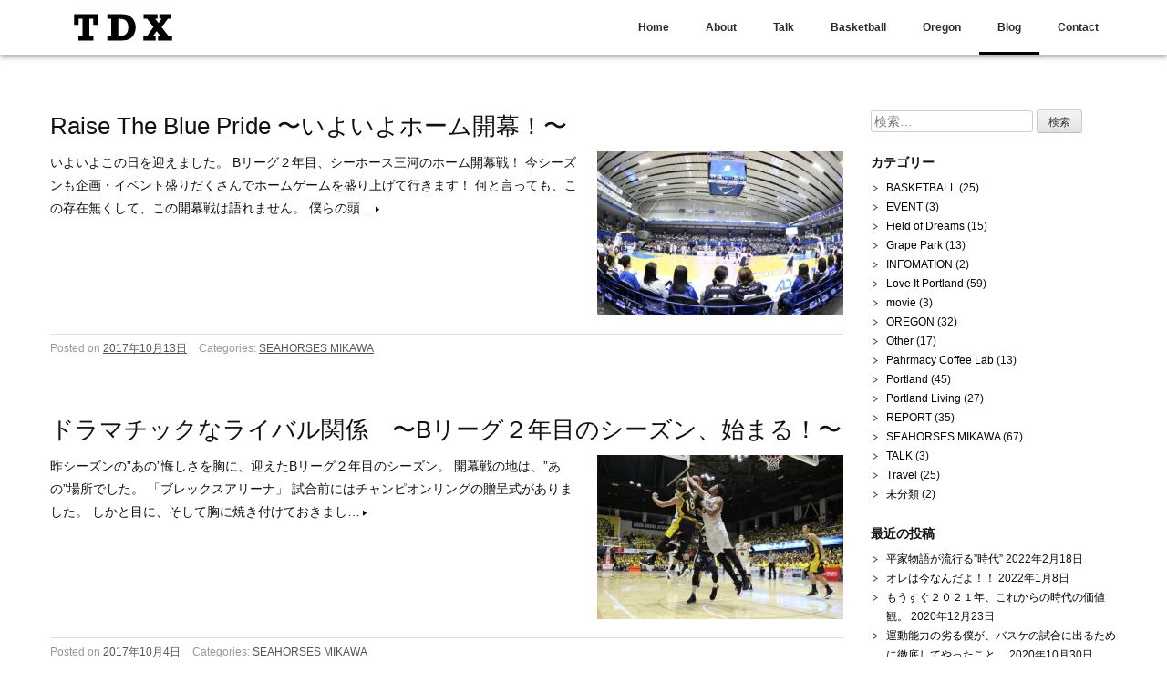

--- FILE ---
content_type: text/html; charset=UTF-8
request_url: https://kobataku33.com/blog/tag/%E3%83%90%E3%82%B9%E3%82%B1%E3%83%83%E3%83%88%E3%83%9C%E3%83%BC%E3%83%AB-%E8%A6%B3%E6%88%A6/
body_size: 31760
content:
<!DOCTYPE html><html lang="ja"
 prefix="og: http://ogp.me/ns#" ><head prefix="og: http://ogp.me/ns# fb: http://ogp.me/ns/fb# website: http://ogp.me/ns/website#"><meta charset="UTF-8"><meta name="viewport" content="width=device-width, initial-scale=1.0, maximum-scale=1.0, user-scalable=0" /><link type="text/css" media="all" href="https://kobataku33.com/wp-content/cache/autoptimize/css/autoptimize_b45bc70bfe5898aa78f3942ab8177bc3.css" rel="stylesheet" /><title>バスケットボール 観戦 | TDXホームページ</title><link rel="profile" href="http://gmpg.org/xfn/11"><link rel="pingback" href="https://kobataku33.com/xmlrpc.php"> <!--[if lt IE 9]> <script type="text/javascript" src="http://html5shiv.googlecode.com/svn/trunk/html5.js"></script> <![endif]--><meta name="robots" content="noindex,follow" /><link rel="canonical" href="https://kobataku33.com/blog/tag/%e3%83%90%e3%82%b9%e3%82%b1%e3%83%83%e3%83%88%e3%83%9c%e3%83%bc%e3%83%ab-%e8%a6%b3%e6%88%a6/" /> <script type="text/javascript" >window.ga=window.ga||function(){(ga.q=ga.q||[]).push(arguments)};ga.l=+new Date;
				ga('create', 'UA-106554732-1', 'auto');
				// Plugins
				
				ga('send', 'pageview');</script> <script async src="https://www.google-analytics.com/analytics.js"></script> <link rel='dns-prefetch' href='//webfonts.sakura.ne.jp' /><link rel='dns-prefetch' href='//s0.wp.com' /><link rel='dns-prefetch' href='//secure.gravatar.com' /><link rel='dns-prefetch' href='//s.w.org' /><link rel="alternate" type="application/rss+xml" title="TDXホームページ &raquo; フィード" href="https://kobataku33.com/feed/" /><link rel="alternate" type="application/rss+xml" title="TDXホームページ &raquo; コメントフィード" href="https://kobataku33.com/comments/feed/" /><link rel="alternate" type="application/rss+xml" title="TDXホームページ &raquo; バスケットボール 観戦 タグのフィード" href="https://kobataku33.com/blog/tag/%e3%83%90%e3%82%b9%e3%82%b1%e3%83%83%e3%83%88%e3%83%9c%e3%83%bc%e3%83%ab-%e8%a6%b3%e6%88%a6/feed/" /> <script type="text/javascript">window._wpemojiSettings = {"baseUrl":"https:\/\/s.w.org\/images\/core\/emoji\/11\/72x72\/","ext":".png","svgUrl":"https:\/\/s.w.org\/images\/core\/emoji\/11\/svg\/","svgExt":".svg","source":{"concatemoji":"https:\/\/kobataku33.com\/wp-includes\/js\/wp-emoji-release.min.js?ver=4.9.26"}};
			!function(e,a,t){var n,r,o,i=a.createElement("canvas"),p=i.getContext&&i.getContext("2d");function s(e,t){var a=String.fromCharCode;p.clearRect(0,0,i.width,i.height),p.fillText(a.apply(this,e),0,0);e=i.toDataURL();return p.clearRect(0,0,i.width,i.height),p.fillText(a.apply(this,t),0,0),e===i.toDataURL()}function c(e){var t=a.createElement("script");t.src=e,t.defer=t.type="text/javascript",a.getElementsByTagName("head")[0].appendChild(t)}for(o=Array("flag","emoji"),t.supports={everything:!0,everythingExceptFlag:!0},r=0;r<o.length;r++)t.supports[o[r]]=function(e){if(!p||!p.fillText)return!1;switch(p.textBaseline="top",p.font="600 32px Arial",e){case"flag":return s([55356,56826,55356,56819],[55356,56826,8203,55356,56819])?!1:!s([55356,57332,56128,56423,56128,56418,56128,56421,56128,56430,56128,56423,56128,56447],[55356,57332,8203,56128,56423,8203,56128,56418,8203,56128,56421,8203,56128,56430,8203,56128,56423,8203,56128,56447]);case"emoji":return!s([55358,56760,9792,65039],[55358,56760,8203,9792,65039])}return!1}(o[r]),t.supports.everything=t.supports.everything&&t.supports[o[r]],"flag"!==o[r]&&(t.supports.everythingExceptFlag=t.supports.everythingExceptFlag&&t.supports[o[r]]);t.supports.everythingExceptFlag=t.supports.everythingExceptFlag&&!t.supports.flag,t.DOMReady=!1,t.readyCallback=function(){t.DOMReady=!0},t.supports.everything||(n=function(){t.readyCallback()},a.addEventListener?(a.addEventListener("DOMContentLoaded",n,!1),e.addEventListener("load",n,!1)):(e.attachEvent("onload",n),a.attachEvent("onreadystatechange",function(){"complete"===a.readyState&&t.readyCallback()})),(n=t.source||{}).concatemoji?c(n.concatemoji):n.wpemoji&&n.twemoji&&(c(n.twemoji),c(n.wpemoji)))}(window,document,window._wpemojiSettings);</script> <script type='text/javascript' src='https://kobataku33.com/wp-includes/js/jquery/jquery.js?ver=1.12.4'></script> <script type='text/javascript' src='https://kobataku33.com/wp-includes/js/jquery/jquery-migrate.min.js?ver=1.4.1'></script> <script type='text/javascript' src='//webfonts.sakura.ne.jp/js/sakura.js?ver=2.0.1'></script> <script type='text/javascript'>var bwg_objectsL10n = {"bwg_field_required":"field is required.","bwg_mail_validation":"\u3053\u308c\u306f\u6709\u52b9\u306a\u30e1\u30fc\u30eb\u30a2\u30c9\u30ec\u30b9\u3067\u306f\u3042\u308a\u307e\u305b\u3093\u3002","bwg_search_result":"\u691c\u7d22\u306b\u4e00\u81f4\u3059\u308b\u753b\u50cf\u304c\u3042\u308a\u307e\u305b\u3093\u3002","bwg_select_tag":"Select Tag","bwg_order_by":"Order By","bwg_search":"\u691c\u7d22","bwg_show_ecommerce":"Show Ecommerce","bwg_hide_ecommerce":"Hide Ecommerce","bwg_show_comments":"\u30b3\u30e1\u30f3\u30c8\u3092\u8868\u793a\u3057\u307e\u3059","bwg_hide_comments":"\u30b3\u30e1\u30f3\u30c8\u3092\u975e\u8868\u793a\u306b\u3057\u307e\u3059","bwg_restore":"\u5fa9\u5143\u3057\u307e\u3059","bwg_maximize":"\u6700\u5927\u5316\u3057\u307e\u3059","bwg_fullscreen":"\u30d5\u30eb\u30b9\u30af\u30ea\u30fc\u30f3","bwg_exit_fullscreen":"\u30d5\u30eb\u30b9\u30af\u30ea\u30fc\u30f3\u3092\u7d42\u4e86\u3057\u307e\u3059","bwg_search_tag":"SEARCH...","bwg_tag_no_match":"No tags found","bwg_all_tags_selected":"All tags selected","bwg_tags_selected":"tags selected","play":"\u518d\u751f","pause":"\u4e00\u6642\u505c\u6b62\u3057\u307e\u3059","is_pro":"","bwg_play":"\u518d\u751f","bwg_pause":"\u4e00\u6642\u505c\u6b62\u3057\u307e\u3059","bwg_hide_info":"\u60c5\u5831\u3092\u96a0\u3059","bwg_show_info":"\u60c5\u5831\u3092\u8868\u793a\u3057\u307e\u3059","bwg_hide_rating":"\u60c5\u5831\u3092\u96a0\u3059","bwg_show_rating":"\u60c5\u5831\u3092\u8868\u793a\u3057\u307e\u3059","ok":"Ok","cancel":"Cancel","select_all":"Select all"};</script> <script type='text/javascript' src='https://kobataku33.com/wp-content/plugins/photo-gallery/js/scripts.min.js?ver=1.5.18'></script> <link rel='https://api.w.org/' href='https://kobataku33.com/wp-json/' /><link rel="EditURI" type="application/rsd+xml" title="RSD" href="https://kobataku33.com/xmlrpc.php?rsd" /><link rel="wlwmanifest" type="application/wlwmanifest+xml" href="https://kobataku33.com/wp-includes/wlwmanifest.xml" /><meta name="generator" content="WordPress 4.9.26" /><link rel="apple-touch-icon" sizes="57x57" href="/wp-content/uploads/fbrfg/apple-touch-icon-57x57.png"><link rel="apple-touch-icon" sizes="60x60" href="/wp-content/uploads/fbrfg/apple-touch-icon-60x60.png"><link rel="apple-touch-icon" sizes="72x72" href="/wp-content/uploads/fbrfg/apple-touch-icon-72x72.png"><link rel="apple-touch-icon" sizes="76x76" href="/wp-content/uploads/fbrfg/apple-touch-icon-76x76.png"><link rel="apple-touch-icon" sizes="114x114" href="/wp-content/uploads/fbrfg/apple-touch-icon-114x114.png"><link rel="apple-touch-icon" sizes="120x120" href="/wp-content/uploads/fbrfg/apple-touch-icon-120x120.png"><link rel="apple-touch-icon" sizes="144x144" href="/wp-content/uploads/fbrfg/apple-touch-icon-144x144.png"><link rel="apple-touch-icon" sizes="152x152" href="/wp-content/uploads/fbrfg/apple-touch-icon-152x152.png"><link rel="apple-touch-icon" sizes="180x180" href="/wp-content/uploads/fbrfg/apple-touch-icon-180x180.png"><link rel="icon" type="image/png" href="/wp-content/uploads/fbrfg/favicon-32x32.png" sizes="32x32"><link rel="icon" type="image/png" href="/wp-content/uploads/fbrfg/android-chrome-192x192.png" sizes="192x192"><link rel="icon" type="image/png" href="/wp-content/uploads/fbrfg/favicon-96x96.png" sizes="96x96"><link rel="icon" type="image/png" href="/wp-content/uploads/fbrfg/favicon-16x16.png" sizes="16x16"><link rel="manifest" href="/wp-content/uploads/fbrfg/manifest.json"><link rel="shortcut icon" href="/wp-content/uploads/fbrfg/favicon.ico"><meta name="msapplication-TileColor" content="#da532c"><meta name="msapplication-TileImage" content="/wp-content/uploads/fbrfg/mstile-144x144.png"><meta name="msapplication-config" content="/wp-content/uploads/fbrfg/browserconfig.xml"><meta name="theme-color" content="#ffffff"><link rel='dns-prefetch' href='//v0.wordpress.com'/><link rel='dns-prefetch' href='//widgets.wp.com'/><link rel='dns-prefetch' href='//s0.wp.com'/><link rel='dns-prefetch' href='//0.gravatar.com'/><link rel='dns-prefetch' href='//1.gravatar.com'/><link rel='dns-prefetch' href='//2.gravatar.com'/><link rel='dns-prefetch' href='//i0.wp.com'/><link rel='dns-prefetch' href='//i1.wp.com'/><link rel='dns-prefetch' href='//i2.wp.com'/> <script>(function (d, s, id) {
        var js, fjs = d.getElementsByTagName(s)[0];
        if (d.getElementById(id)) return;
        js = d.createElement(s);
        js.id = id;
        js.src = "//connect.facebook.net/ja_JP/sdk.js#xfbml=1&version=v2.7";
        fjs.parentNode.insertBefore(js, fjs);
    }(document, 'script', 'facebook-jssdk'));</script> <link rel="stylesheet" type="text/css" id="wp-custom-css" href="https://kobataku33.com/?custom-css=516077ecb1" /></head><body class="archive tag tag-354"><div id="container" class="hfeed"><header id="header"><div class="row"><div class="col-12"><div class="site-branding"><h1 class="site-title"> <a href="https://kobataku33.com/" rel="home"> <img src="http://kobataku33.com/wp-content/uploads/2015/03/e8d5495408b7e9abd3c1a531928dae7b1.jpg" alt="TDXホームページ" /> </a></h1></div><nav class="global-nav"><div class="menu"><ul><li class="page_item page-item-7"><a href="https://kobataku33.com/">Home</a></li><li class="page_item page-item-29"><a href="https://kobataku33.com/about/">About</a></li><li class="page_item page-item-75"><a href="https://kobataku33.com/talk/">Talk</a></li><li class="page_item page-item-77"><a href="https://kobataku33.com/basketball/">Basketball</a></li><li class="page_item page-item-79 page_item_has_children"><a href="https://kobataku33.com/oregon/">Oregon</a><ul class='children'><li class="page_item page-item-157"><a href="https://kobataku33.com/oregon/love-it-portland/">Love It, Portland</a></li><li class="page_item page-item-159"><a href="https://kobataku33.com/oregon/portland-living/">Portland Living</a></li><li class="page_item page-item-155"><a href="https://kobataku33.com/oregon/oregon-travels/">Me ＆ My Oregon</a></li></ul></li><li class="page_item page-item-9 current_page_parent"><a href="https://kobataku33.com/blog/">Blog</a></li><li class="page_item page-item-127"><a href="https://kobataku33.com/contact/">Contact</a></li></ul></div></nav> <span id="responsive-btn">MENU</span></div></div></header><div id="contents" class="row"><div class="col-12"><header class="page-header"><h1 class="hidden page-title">Blog</h1></header><div class="row"><main id="main" role="main" class="col-9"><div class="entries"><article id="post-6311" class="post-6311 post type-post status-publish format-standard has-post-thumbnail hentry category-seahorses-mikawa tag-b-league tag-b tag-b- tag-295 tag-181 tag-348 tag-347 tag-355 tag-351 tag-350 tag-349 tag-354"><header class="entry-header"><h1 class="entry-title"><a href="https://kobataku33.com/blog/2017/10/13/6311/">Raise The Blue Pride 〜いよいよホーム開幕！〜</a></h1></header><div class="entry-thumbnail"> <img width="270" height="180" src="https://i0.wp.com/kobataku33.com/wp-content/uploads/pic-58-2.jpg?resize=270%2C180&amp;ssl=1" class="attachment-column-3 size-column-3 wp-post-image" alt="" srcset="https://i0.wp.com/kobataku33.com/wp-content/uploads/pic-58-2.jpg?w=640&amp;ssl=1 640w, https://i0.wp.com/kobataku33.com/wp-content/uploads/pic-58-2.jpg?resize=300%2C200&amp;ssl=1 300w, https://i0.wp.com/kobataku33.com/wp-content/uploads/pic-58-2.jpg?resize=270%2C180&amp;ssl=1 270w" sizes="(max-width: 270px) 100vw, 270px" data-attachment-id="6370" data-permalink="https://kobataku33.com/blog/2017/10/13/6311/pic-58-4/" data-orig-file="https://i0.wp.com/kobataku33.com/wp-content/uploads/pic-58-2.jpg?fit=640%2C426&amp;ssl=1" data-orig-size="640,426" data-comments-opened="0" data-image-meta="{&quot;aperture&quot;:&quot;0&quot;,&quot;credit&quot;:&quot;&quot;,&quot;camera&quot;:&quot;&quot;,&quot;caption&quot;:&quot;&quot;,&quot;created_timestamp&quot;:&quot;0&quot;,&quot;copyright&quot;:&quot;&quot;,&quot;focal_length&quot;:&quot;0&quot;,&quot;iso&quot;:&quot;0&quot;,&quot;shutter_speed&quot;:&quot;0&quot;,&quot;title&quot;:&quot;&quot;,&quot;orientation&quot;:&quot;0&quot;}" data-image-title="pic 58" data-image-description="" data-medium-file="https://i0.wp.com/kobataku33.com/wp-content/uploads/pic-58-2.jpg?fit=300%2C200&amp;ssl=1" data-large-file="https://i0.wp.com/kobataku33.com/wp-content/uploads/pic-58-2.jpg?fit=640%2C426&amp;ssl=1" /></div><div class="entry-summary"> <a href="https://kobataku33.com/blog/2017/10/13/6311/"><p>いよいよこの日を迎えました。 Bリーグ２年目、シーホース三河のホーム開幕戦！ 今シーズンも企画・イベント盛りだくさんでホームゲームを盛り上げて行きます！ 何と言っても、この存在無くして、この開幕戦は語れません。 僕らの頭&hellip;<span class="read-more">Read More &raquo;</span></p> </a></div><div class="entry-meta"> <span class="posted-on">Posted on <a href="https://kobataku33.com/blog/2017/10/13/6311/" rel="bookmark"><time class="entry-date published" datetime="2017-10-13T00:12:09+00:00">2017年10月13日</time><time class="updated hidden" datetime="2017-10-13T09:04:51+00:00">2017年10月13日</time></a></span><span class="byline"> by <span class="author vcard"><a class="url fn n" href="https://kobataku33.com/blog/author/kobataku/">TDX</a></span></span> <span class="entry-categories">Categories: <a href="https://kobataku33.com/blog/category/seahorses-mikawa/" rel="category tag">SEAHORSES MIKAWA</a></span> <span class="entry-tags">Tags: <a href="https://kobataku33.com/blog/tag/b-league/" rel="tag">B.LEAGUE</a>, <a href="https://kobataku33.com/blog/tag/b%e3%83%aa%e3%83%bc%e3%82%b0/" rel="tag">Bリーグ</a>, <a href="https://kobataku33.com/blog/tag/b%e3%83%aa%e3%83%bc%e3%82%b0-%e6%84%9b%e7%9f%a5/" rel="tag">bリーグ 愛知</a>, <a href="https://kobataku33.com/blog/tag/%e3%82%a2%e3%82%a4%e3%82%b7%e3%83%b3%e3%82%b7%e3%83%bc%e3%83%9b%e3%83%bc%e3%82%b9/" rel="tag">アイシンシーホース</a>, <a href="https://kobataku33.com/blog/tag/%e3%82%b7%e3%83%bc%e3%83%9b%e3%83%bc%e3%82%b9%e4%b8%89%e6%b2%b3/" rel="tag">シーホース三河</a>, <a href="https://kobataku33.com/blog/tag/%e3%82%b7%e3%83%bc%e3%83%9b%e3%83%bc%e3%82%b9%e4%b8%89%e6%b2%b3-%e3%82%b0%e3%83%83%e3%82%ba/" rel="tag">シーホース三河 グッズ</a>, <a href="https://kobataku33.com/blog/tag/%e3%82%b7%e3%83%bc%e3%83%9b%e3%83%bc%e3%82%b9%e4%b8%89%e6%b2%b3-%e3%83%81%e3%82%a2/" rel="tag">シーホース三河 チア</a>, <a href="https://kobataku33.com/blog/tag/%e3%82%b7%e3%83%bc%e3%83%9b%e3%83%bc%e3%82%b9%e4%b8%89%e6%b2%b3-%e3%83%96%e3%83%ad%e3%82%b0/" rel="tag">シーホース三河 ブログ</a>, <a href="https://kobataku33.com/blog/tag/%e3%82%b7%e3%83%bc%e3%83%9b%e3%83%bc%e3%82%b9%e4%b8%89%e6%b2%b3-%e8%a6%b3%e6%88%a6%e8%a8%98/" rel="tag">シーホース三河 観戦記</a>, <a href="https://kobataku33.com/blog/tag/%e3%82%b7%e3%83%bc%e3%83%9b%e3%83%bc%e3%82%b9%e4%b8%89%e6%b2%b3-%e8%a9%a6%e5%90%88/" rel="tag">シーホース三河 試合</a>, <a href="https://kobataku33.com/blog/tag/%e3%82%b7%e3%83%bc%e3%83%9b%e3%83%bc%e3%82%b9%e4%b8%89%e6%b2%b3-%e9%81%b8%e6%89%8b/" rel="tag">シーホース三河 選手</a>, <a href="https://kobataku33.com/blog/tag/%e3%83%90%e3%82%b9%e3%82%b1%e3%83%83%e3%83%88%e3%83%9c%e3%83%bc%e3%83%ab-%e8%a6%b3%e6%88%a6/" rel="tag">バスケットボール 観戦</a></span></div></article><article id="post-6253" class="post-6253 post type-post status-publish format-standard has-post-thumbnail hentry category-seahorses-mikawa tag-b-league tag-b tag-b- tag-295 tag-181 tag-348 tag-347 tag-355 tag-351 tag-350 tag-349 tag-354"><header class="entry-header"><h1 class="entry-title"><a href="https://kobataku33.com/blog/2017/10/04/6253/">ドラマチックなライバル関係　〜Bリーグ２年目のシーズン、始まる！〜</a></h1></header><div class="entry-thumbnail"> <img width="270" height="180" src="https://i1.wp.com/kobataku33.com/wp-content/uploads/pic-13-29.jpg?resize=270%2C180&amp;ssl=1" class="attachment-column-3 size-column-3 wp-post-image" alt="" srcset="https://i1.wp.com/kobataku33.com/wp-content/uploads/pic-13-29.jpg?w=640&amp;ssl=1 640w, https://i1.wp.com/kobataku33.com/wp-content/uploads/pic-13-29.jpg?resize=300%2C200&amp;ssl=1 300w, https://i1.wp.com/kobataku33.com/wp-content/uploads/pic-13-29.jpg?resize=270%2C180&amp;ssl=1 270w" sizes="(max-width: 270px) 100vw, 270px" data-attachment-id="6267" data-permalink="https://kobataku33.com/blog/2017/10/04/6253/pic-13-58/" data-orig-file="https://i1.wp.com/kobataku33.com/wp-content/uploads/pic-13-29.jpg?fit=640%2C426&amp;ssl=1" data-orig-size="640,426" data-comments-opened="0" data-image-meta="{&quot;aperture&quot;:&quot;0&quot;,&quot;credit&quot;:&quot;&quot;,&quot;camera&quot;:&quot;&quot;,&quot;caption&quot;:&quot;&quot;,&quot;created_timestamp&quot;:&quot;0&quot;,&quot;copyright&quot;:&quot;&quot;,&quot;focal_length&quot;:&quot;0&quot;,&quot;iso&quot;:&quot;0&quot;,&quot;shutter_speed&quot;:&quot;0&quot;,&quot;title&quot;:&quot;&quot;,&quot;orientation&quot;:&quot;0&quot;}" data-image-title="pic 13" data-image-description="" data-medium-file="https://i1.wp.com/kobataku33.com/wp-content/uploads/pic-13-29.jpg?fit=300%2C200&amp;ssl=1" data-large-file="https://i1.wp.com/kobataku33.com/wp-content/uploads/pic-13-29.jpg?fit=640%2C426&amp;ssl=1" /></div><div class="entry-summary"> <a href="https://kobataku33.com/blog/2017/10/04/6253/"><p>昨シーズンの”あの”悔しさを胸に、迎えたBリーグ２年目のシーズン。 開幕戦の地は、”あの”場所でした。 「ブレックスアリーナ」 試合前にはチャンピオンリングの贈呈式がありました。 しかと目に、そして胸に焼き付けておきまし&hellip;<span class="read-more">Read More &raquo;</span></p> </a></div><div class="entry-meta"> <span class="posted-on">Posted on <a href="https://kobataku33.com/blog/2017/10/04/6253/" rel="bookmark"><time class="entry-date published" datetime="2017-10-04T23:59:34+00:00">2017年10月4日</time></a></span><span class="byline"> by <span class="author vcard"><a class="url fn n" href="https://kobataku33.com/blog/author/kobataku/">TDX</a></span></span> <span class="entry-categories">Categories: <a href="https://kobataku33.com/blog/category/seahorses-mikawa/" rel="category tag">SEAHORSES MIKAWA</a></span> <span class="entry-tags">Tags: <a href="https://kobataku33.com/blog/tag/b-league/" rel="tag">B.LEAGUE</a>, <a href="https://kobataku33.com/blog/tag/b%e3%83%aa%e3%83%bc%e3%82%b0/" rel="tag">Bリーグ</a>, <a href="https://kobataku33.com/blog/tag/b%e3%83%aa%e3%83%bc%e3%82%b0-%e6%84%9b%e7%9f%a5/" rel="tag">bリーグ 愛知</a>, <a href="https://kobataku33.com/blog/tag/%e3%82%a2%e3%82%a4%e3%82%b7%e3%83%b3%e3%82%b7%e3%83%bc%e3%83%9b%e3%83%bc%e3%82%b9/" rel="tag">アイシンシーホース</a>, <a href="https://kobataku33.com/blog/tag/%e3%82%b7%e3%83%bc%e3%83%9b%e3%83%bc%e3%82%b9%e4%b8%89%e6%b2%b3/" rel="tag">シーホース三河</a>, <a href="https://kobataku33.com/blog/tag/%e3%82%b7%e3%83%bc%e3%83%9b%e3%83%bc%e3%82%b9%e4%b8%89%e6%b2%b3-%e3%82%b0%e3%83%83%e3%82%ba/" rel="tag">シーホース三河 グッズ</a>, <a href="https://kobataku33.com/blog/tag/%e3%82%b7%e3%83%bc%e3%83%9b%e3%83%bc%e3%82%b9%e4%b8%89%e6%b2%b3-%e3%83%81%e3%82%a2/" rel="tag">シーホース三河 チア</a>, <a href="https://kobataku33.com/blog/tag/%e3%82%b7%e3%83%bc%e3%83%9b%e3%83%bc%e3%82%b9%e4%b8%89%e6%b2%b3-%e3%83%96%e3%83%ad%e3%82%b0/" rel="tag">シーホース三河 ブログ</a>, <a href="https://kobataku33.com/blog/tag/%e3%82%b7%e3%83%bc%e3%83%9b%e3%83%bc%e3%82%b9%e4%b8%89%e6%b2%b3-%e8%a6%b3%e6%88%a6%e8%a8%98/" rel="tag">シーホース三河 観戦記</a>, <a href="https://kobataku33.com/blog/tag/%e3%82%b7%e3%83%bc%e3%83%9b%e3%83%bc%e3%82%b9%e4%b8%89%e6%b2%b3-%e8%a9%a6%e5%90%88/" rel="tag">シーホース三河 試合</a>, <a href="https://kobataku33.com/blog/tag/%e3%82%b7%e3%83%bc%e3%83%9b%e3%83%bc%e3%82%b9%e4%b8%89%e6%b2%b3-%e9%81%b8%e6%89%8b/" rel="tag">シーホース三河 選手</a>, <a href="https://kobataku33.com/blog/tag/%e3%83%90%e3%82%b9%e3%82%b1%e3%83%83%e3%83%88%e3%83%9c%e3%83%bc%e3%83%ab-%e8%a6%b3%e6%88%a6/" rel="tag">バスケットボール 観戦</a></span></div></article></div></main><aside id="sub" class="col-3"><div id="search-2" class="widget-container widget_search"><dl><form role="search" method="get" class="search-form" action="https://kobataku33.com/"> <label> <span class="screen-reader-text">検索:</span> <input type="search" class="search-field" placeholder="検索&hellip;" value="" name="s" /> </label> <input type="submit" class="search-submit" value="検索" /></form></dd></dl></div><div id="categories-2" class="widget-container widget_categories"><dl><dt class="widget-title">カテゴリー</dt><dd class="widget-content"><ul><li class="cat-item cat-item-7"><a href="https://kobataku33.com/blog/category/basketball/" >BASKETBALL</a> (25)</li><li class="cat-item cat-item-8"><a href="https://kobataku33.com/blog/category/event/" >EVENT</a> (3)</li><li class="cat-item cat-item-397"><a href="https://kobataku33.com/blog/category/field-of-dreams/" >Field of Dreams</a> (15)</li><li class="cat-item cat-item-415"><a href="https://kobataku33.com/blog/category/grape-park/" >Grape Park</a> (13)</li><li class="cat-item cat-item-11"><a href="https://kobataku33.com/blog/category/infomation/" >INFOMATION</a> (2)</li><li class="cat-item cat-item-30"><a href="https://kobataku33.com/blog/category/love-it-portland/" >Love It Portland</a> (59)</li><li class="cat-item cat-item-402"><a href="https://kobataku33.com/blog/category/movie/" >movie</a> (3)</li><li class="cat-item cat-item-10"><a href="https://kobataku33.com/blog/category/oregon/" >OREGON</a> (32)</li><li class="cat-item cat-item-49"><a href="https://kobataku33.com/blog/category/other/" >Other</a> (17)</li><li class="cat-item cat-item-399"><a href="https://kobataku33.com/blog/category/coffee/" >Pahrmacy Coffee Lab</a> (13)</li><li class="cat-item cat-item-29"><a href="https://kobataku33.com/blog/category/portland/" >Portland</a> (45)</li><li class="cat-item cat-item-36"><a href="https://kobataku33.com/blog/category/portlant-living/" >Portland Living</a> (27)</li><li class="cat-item cat-item-43"><a href="https://kobataku33.com/blog/category/report/" >REPORT</a> (35)</li><li class="cat-item cat-item-32"><a href="https://kobataku33.com/blog/category/seahorses-mikawa/" >SEAHORSES MIKAWA</a> (67)</li><li class="cat-item cat-item-9"><a href="https://kobataku33.com/blog/category/talk/" >TALK</a> (3)</li><li class="cat-item cat-item-243"><a href="https://kobataku33.com/blog/category/travel/" >Travel</a> (25)</li><li class="cat-item cat-item-1"><a href="https://kobataku33.com/blog/category/%e6%9c%aa%e5%88%86%e9%a1%9e/" >未分類</a> (2)</li></ul></dd></dl></div><div id="recent-posts-2" class="widget-container widget_recent_entries"><dl><dt class="widget-title">最近の投稿</dt><dd class="widget-content"><ul><li> <a href="https://kobataku33.com/blog/2022/02/18/10011/">平家物語が流行る”時代”</a> <span class="post-date">2022年2月18日</span></li><li> <a href="https://kobataku33.com/blog/2022/01/08/10004/">オレは今なんだよ！！</a> <span class="post-date">2022年1月8日</span></li><li> <a href="https://kobataku33.com/blog/2020/12/23/9993/">もうすぐ２０２１年、これからの時代の価値観。</a> <span class="post-date">2020年12月23日</span></li><li> <a href="https://kobataku33.com/blog/2020/10/30/9978/">運動能力の劣る僕が、バスケの試合に出るために徹底してやったこと。</a> <span class="post-date">2020年10月30日</span></li><li> <a href="https://kobataku33.com/blog/2020/10/20/9971/">ジュリア・キャメロン著『いくつになっても「ずっとやりたかったこと」をやりなさい』で紹介されているモーニングルーティンをやってみて感じたこと。</a> <span class="post-date">2020年10月20日</span></li></ul></dd></dl></div></aside></div></div></div><footer id="footer"><div class="row"><nav class="footer-nav col-12"><div class="menu"><ul><li class="page_item page-item-7"><a href="https://kobataku33.com/">Home</a></li><li class="page_item page-item-29"><a href="https://kobataku33.com/about/">About</a></li><li class="page_item page-item-75"><a href="https://kobataku33.com/talk/">Talk</a></li><li class="page_item page-item-77"><a href="https://kobataku33.com/basketball/">Basketball</a></li><li class="page_item page-item-79 page_item_has_children"><a href="https://kobataku33.com/oregon/">Oregon</a></li><li class="page_item page-item-9 current_page_parent"><a href="https://kobataku33.com/blog/">Blog</a></li><li class="page_item page-item-127"><a href="https://kobataku33.com/contact/">Contact</a></li></ul></div></nav><nav class="social-nav col-12"><div class="menu-social-navi-container"><ul id="menu-social-navi" class="menu"><li id="menu-item-202" class="menu-item menu-item-type-custom menu-item-object-custom menu-item-202"><a target="_blank" href="https://ja-jp.facebook.com/pages/%E5%B0%8F%E6%9E%97%E6%8B%93%E4%B8%80%E9%83%8E/134057196672568">Facebook</a></li><li id="menu-item-203" class="menu-item menu-item-type-custom menu-item-object-custom menu-item-203"><a target="_blank" href="https://twitter.com/kobataku33">Twitter</a></li></ul></div></nav><div class="footer-widget-area col-12"><div class="row"><div id="black-studio-tinymce-24" class="widget col-4 widget_black_studio_tinymce"><dl><div class="textwidget"><p><img class="alignnone size-full wp-image-28" src="https://i1.wp.com/kobataku33.com/wp-content/uploads/2015/02/71c66222bc9b3eb2204438a1302686ff.jpg?resize=130%2C130" alt="HP-last用logo" width="130" height="130" data-recalc-dims="1" /></p></div></dd></dl></div></div></div></div><div class="copyright"><div class="row"><p class="col-12"> Copyright &copy; TDXホームページ  All Rights Reserved.					Designed by design-twelve</p></div></div></footer></div><div style="display:none"></div>  <script>!function(d,s,id){var js,fjs=d.getElementsByTagName(s)[0],p=/^http:/.test(d.location)?'http':'https';if(!d.getElementById(id)){js=d.createElement(s);js.id=id;js.src=p+'://platform.twitter.com/widgets.js';fjs.parentNode.insertBefore(js,fjs);}}(document, 'script', 'twitter-wjs');</script> <script src="https://apis.google.com/js/platform.js" async defer>{lang: "ja"}</script> <script type='text/javascript' src='https://kobataku33.com/wp-content/plugins/jetpack/_inc/build/photon/photon.min.js?ver=20130122'></script> <script type='text/javascript' src='https://s0.wp.com/wp-content/js/devicepx-jetpack.js?ver=202604'></script> <script type='text/javascript' src='https://secure.gravatar.com/js/gprofiles.js?ver=2026Janaa'></script> <script type='text/javascript'>var WPGroHo = {"my_hash":""};</script> <script type='text/javascript' src='https://kobataku33.com/wp-content/plugins/jetpack/modules/wpgroho.js?ver=4.9.26'></script> <script type='text/javascript' src='https://kobataku33.com/wp-content/themes/white-room/js/jquery.responsive-nav/jquery.responsive-nav.js?ver=4.9.26'></script> <script type='text/javascript' src='https://kobataku33.com/wp-content/themes/white-room/js/jquery.scrollButton/jquery.scrollButton.js?ver=4.9.26'></script> <script type='text/javascript' src='https://kobataku33.com/wp-content/themes/white-room/js/jquery.SmoothScroll/jquery.smoothScroll.js?ver=4.9.26'></script> <script type='text/javascript' src='https://kobataku33.com/wp-content/themes/white-room/js/whiteroom.js?ver=2'></script> <script type='text/javascript' src='https://kobataku33.com/wp-includes/js/wp-embed.min.js?ver=4.9.26'></script> <script type='text/javascript' src='https://kobataku33.com/wp-content/plugins/jetpack/_inc/build/spin.min.js?ver=1.3'></script> <script type='text/javascript' src='https://kobataku33.com/wp-content/plugins/jetpack/_inc/build/jquery.spin.min.js?ver=1.3'></script> <script type='text/javascript'>var jetpackCarouselStrings = {"widths":[370,700,1000,1200,1400,2000],"is_logged_in":"","lang":"ja","ajaxurl":"https:\/\/kobataku33.com\/wp-admin\/admin-ajax.php","nonce":"90f24247e7","display_exif":"0","display_geo":"1","single_image_gallery":"1","single_image_gallery_media_file":"","background_color":"black","comment":"\u30b3\u30e1\u30f3\u30c8","post_comment":"\u30b3\u30e1\u30f3\u30c8\u3092\u9001\u4fe1","write_comment":"\u30b3\u30e1\u30f3\u30c8\u3092\u3069\u3046\u305e","loading_comments":"\u30b3\u30e1\u30f3\u30c8\u3092\u8aad\u307f\u8fbc\u3093\u3067\u3044\u307e\u3059\u2026","download_original":"\u30d5\u30eb\u30b5\u30a4\u30ba\u8868\u793a <span class=\"photo-size\">{0}<span class=\"photo-size-times\">\u00d7<\/span>{1}<\/span>","no_comment_text":"\u30b3\u30e1\u30f3\u30c8\u306e\u30e1\u30c3\u30bb\u30fc\u30b8\u3092\u3054\u8a18\u5165\u304f\u3060\u3055\u3044\u3002","no_comment_email":"\u30b3\u30e1\u30f3\u30c8\u3059\u308b\u306b\u306f\u30e1\u30fc\u30eb\u30a2\u30c9\u30ec\u30b9\u3092\u3054\u8a18\u5165\u304f\u3060\u3055\u3044\u3002","no_comment_author":"\u30b3\u30e1\u30f3\u30c8\u3059\u308b\u306b\u306f\u304a\u540d\u524d\u3092\u3054\u8a18\u5165\u304f\u3060\u3055\u3044\u3002","comment_post_error":"\u30b3\u30e1\u30f3\u30c8\u6295\u7a3f\u306e\u969b\u306b\u30a8\u30e9\u30fc\u304c\u767a\u751f\u3057\u307e\u3057\u305f\u3002\u5f8c\u307b\u3069\u3082\u3046\u4e00\u5ea6\u304a\u8a66\u3057\u304f\u3060\u3055\u3044\u3002","comment_approved":"\u30b3\u30e1\u30f3\u30c8\u304c\u627f\u8a8d\u3055\u308c\u307e\u3057\u305f\u3002","comment_unapproved":"\u30b3\u30e1\u30f3\u30c8\u306f\u627f\u8a8d\u5f85\u3061\u4e2d\u3067\u3059\u3002","camera":"\u30ab\u30e1\u30e9","aperture":"\u7d5e\u308a","shutter_speed":"\u30b7\u30e3\u30c3\u30bf\u30fc\u30b9\u30d4\u30fc\u30c9","focal_length":"\u7126\u70b9\u8ddd\u96e2","copyright":"\u8457\u4f5c\u6a29\u8868\u793a","comment_registration":"0","require_name_email":"1","login_url":"https:\/\/kobataku33.com\/login_26972?redirect_to=https%3A%2F%2Fkobataku33.com%2Fblog%2F2017%2F10%2F13%2F6311%2F","blog_id":"1","meta_data":["camera","aperture","shutter_speed","focal_length","copyright"],"local_comments_commenting_as":"<fieldset><label for=\"email\">\u30e1\u30fc\u30eb\u30a2\u30c9\u30ec\u30b9 (\u5fc5\u9808)<\/label> <input type=\"text\" name=\"email\" class=\"jp-carousel-comment-form-field jp-carousel-comment-form-text-field\" id=\"jp-carousel-comment-form-email-field\" \/><\/fieldset><fieldset><label for=\"author\">\u540d\u524d (\u5fc5\u9808)<\/label> <input type=\"text\" name=\"author\" class=\"jp-carousel-comment-form-field jp-carousel-comment-form-text-field\" id=\"jp-carousel-comment-form-author-field\" \/><\/fieldset><fieldset><label for=\"url\">\u30b5\u30a4\u30c8<\/label> <input type=\"text\" name=\"url\" class=\"jp-carousel-comment-form-field jp-carousel-comment-form-text-field\" id=\"jp-carousel-comment-form-url-field\" \/><\/fieldset>"};</script> <script type='text/javascript' src='https://kobataku33.com/wp-content/plugins/jetpack/_inc/build/carousel/jetpack-carousel.min.js?ver=20190102'></script> <script type='text/javascript' src='https://stats.wp.com/e-202604.js' async='async' defer='defer'></script> <script type='text/javascript'>_stq = window._stq || [];
	_stq.push([ 'view', {v:'ext',j:'1:7.1.5',blog:'86686749',post:'0',tz:'9',srv:'kobataku33.com'} ]);
	_stq.push([ 'clickTrackerInit', '86686749', '0' ]);</script> </body></html>

--- FILE ---
content_type: text/css;charset=UTF-8
request_url: https://kobataku33.com/?custom-css=516077ecb1
body_size: 3064
content:
/*
カスタム CSS 機能へようこそ。

使い方についてはこちらをご覧ください
(英語ドキュメンテーション)。http://wp.me/PEmnE-Bt
*/


iframe {
	display: block;
	margin: 0 auto;
}

body {
	font-family: Helvetica , "游ゴシック" , "Yu Gothic" , sans-serif;
}

/* メタ情報非表示 */
.entry-tags  {display: none;}
.byline  {display: none;}


/*YouTubeレスポンシブサイズ*/
.youtube {
position: relative;
width: 100%;
padding-top: 56.25%;
}

.youtube iframe{
position: absolute;
top: 0;
right: 0;
width: 100% !important;
height: 100% !important;
}

/* ==========================================================================
  form-style
  ========================================================================== */
.form_wrap .form_table {
  margin: 30px auto;
}

.form_wrap .form_table dl {
  display: table;
  width: 100%;
}

.form_wrap .form_table dt, .form_wrap .form_table dd {
  display: table-cell;
  vertical-align: middle;
}

.form_wrap .form_table dt {
  width: 30%;
  padding: 15px 0 15px 10px;
  position: relative;
  font-weight: bold;
}

.form_wrap .form_table dt.required:after {
  content: "必須";
  width: 30px;
  position: absolute;
  right: 10px;
  top: 0;
  bottom: 0;
  margin: auto;
  height: 18px;
  display: inline-block;
  background: #fff20d;
  color: #000;
  padding: 5px;
  text-align: center;
  font-size: 1rem;
  line-height: 18px;
}

.form_wrap .form_table dd {
  width: 70%;
  padding: 15px 20px;
  background: #fff;
}

.form_wrap .form_table input[type=text], .form_wrap .form_table input[type=tel], .form_wrap .form_table input[type=url], .form_wrap .form_table input[type=email], .form_wrap .form_table select, .form_wrap .form_table textarea {
  width: 100%;
  padding: 15px;
  background-color: #f0f4f6;
  border: none;
  font-size: 1.4rem;
  line-height: 2rem;
  letter-spacing: 0.1em;
  vertical-align: middle;
}

.form_wrap .btnWrap {
  text-align: center;
}

.form_wrap .btnWrap .btn {
  transition: all 0.3s;
  font-size: 1.4rem;
  max-width: 400px;
  border: none;
  text-align: center;
  display: inline-block;
  cursor: pointer;
  padding: 16px 30px 16px 30px;
  line-height: 1.8;
  font-weight: bold;
}

.form_wrap .btnWrap .send, .form_wrap .btnWrap .home {
  background: #fff20d;
  color: #333;
}

.form_wrap .btnWrap .send:hover, .form_wrap .btnWrap .home:hover {
  background: #000;
  color: #fff;
  text-decoration: none;
  opacity: 1;
}

.form_wrap .btnWrap .back {
  background: #71e2d3;
  color: #000;
  margin-right: 20px;
}

.form_wrap .btnWrap .back:hover {
  background: #000;
  color: #fff;
}

.form_wrap .check {
  text-align: center;
  padding-top: 0;
  margin-bottom: 20px;
}

.form_wrap .mw_wp_form_input .check {
  display: none;
}

.form_wrap .mw_wp_form_complete .btnWrap {
  margin-top: 30px;
}

.form_wrap .mw_wp_form_preview .form_table dt, .form_wrap .mw_wp_form_preview .form_table dd {
  border-bottom: 1px solid #eeeeee;
}

#js_site_pager {
  visibility: visible;
  position: fixed;
  z-index: 9999999;
  height: 100%;
  width: 100%;
  background-color: #001e4b;
  transform: translateX(-100%);
  top: 0;
}

--- FILE ---
content_type: text/plain
request_url: https://www.google-analytics.com/j/collect?v=1&_v=j102&a=981953005&t=pageview&_s=1&dl=https%3A%2F%2Fkobataku33.com%2Fblog%2Ftag%2F%25E3%2583%2590%25E3%2582%25B9%25E3%2582%25B1%25E3%2583%2583%25E3%2583%2588%25E3%2583%259C%25E3%2583%25BC%25E3%2583%25AB-%25E8%25A6%25B3%25E6%2588%25A6%2F&ul=en-us%40posix&dt=%E3%83%90%E3%82%B9%E3%82%B1%E3%83%83%E3%83%88%E3%83%9C%E3%83%BC%E3%83%AB%20%E8%A6%B3%E6%88%A6%20%7C%20TDX%E3%83%9B%E3%83%BC%E3%83%A0%E3%83%9A%E3%83%BC%E3%82%B8&sr=1280x720&vp=1280x720&_u=IEBAAEABAAAAACAAI~&jid=2075706593&gjid=1584682558&cid=1977054676.1768883247&tid=UA-106554732-1&_gid=969605343.1768883247&_r=1&_slc=1&z=103340740
body_size: -450
content:
2,cG-JFWPDLLPDP